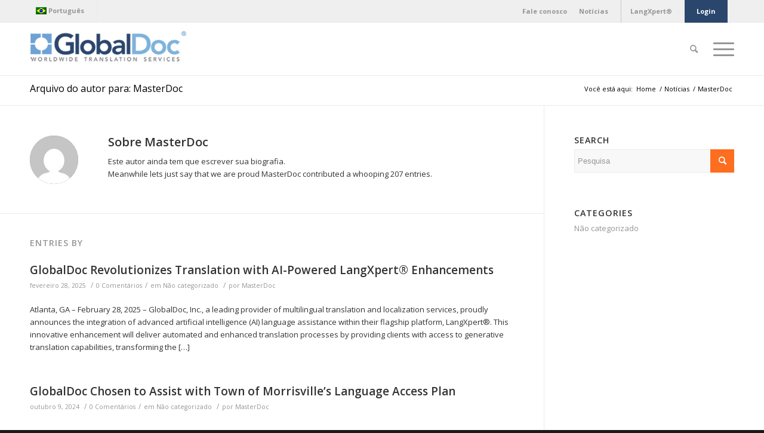

--- FILE ---
content_type: text/html; charset=UTF-8
request_url: https://globaldoc.com/author/masterdoc/?lang=pt-br
body_size: 20075
content:
<!DOCTYPE html>
<html lang="pt-br" class="html_stretched responsive av-preloader-disabled av-default-lightbox  html_header_top html_logo_left html_main_nav_header html_menu_right html_slim html_header_sticky html_header_shrinking html_header_topbar_active html_mobile_menu_tablet html_header_searchicon html_content_align_center html_header_unstick_top_disabled html_header_stretch_disabled html_av-overlay-side html_av-overlay-side-classic html_av-submenu-noclone html_entry_id_10073 av-cookies-no-cookie-consent av-no-preview html_text_menu_active ">
<head>
	<!-- Global site tag (gtag.js) - Google Analytics -->


<link href="https://fonts.googleapis.com/css?family=Open+Sans:300,300i,400,400i,600,600i,700,700i|Tangerine" rel="stylesheet">
<meta charset="UTF-8" />


<!-- mobile setting -->
<meta name="viewport" content="width=device-width, initial-scale=1, maximum-scale=1">

<!-- Scripts/CSS and wp_head hook -->
<meta name='robots' content='index, follow, max-image-preview:large, max-snippet:-1, max-video-preview:-1' />
	<style>img:is([sizes="auto" i], [sizes^="auto," i]) { contain-intrinsic-size: 3000px 1500px }</style>
	<link rel="alternate" hreflang="en" href="https://globaldoc.com/author/masterdoc/" />
<link rel="alternate" hreflang="fr" href="https://globaldoc.com/author/masterdoc/?lang=fr" />
<link rel="alternate" hreflang="de" href="https://globaldoc.com/author/masterdoc/?lang=de" />
<link rel="alternate" hreflang="it" href="https://globaldoc.com/author/masterdoc/?lang=it" />
<link rel="alternate" hreflang="pt-br" href="https://globaldoc.com/author/masterdoc/?lang=pt-br" />
<link rel="alternate" hreflang="es" href="https://globaldoc.com/author/masterdoc/?lang=es" />
<link rel="alternate" hreflang="zh-hans" href="https://globaldoc.com/author/masterdoc/?lang=zh-hans" />
<link rel="alternate" hreflang="ja" href="https://globaldoc.com/author/masterdoc/?lang=ja" />
<link rel="alternate" hreflang="ko" href="https://globaldoc.com/author/masterdoc/?lang=ko" />
<link rel="alternate" hreflang="x-default" href="https://globaldoc.com/author/masterdoc/" />

	<!-- This site is optimized with the Yoast SEO plugin v26.1.1 - https://yoast.com/wordpress/plugins/seo/ -->
	<title>MasterDoc, Author at GlobalDoc, Inc.</title>
	<link rel="canonical" href="https://globaldoc.com/author/masterdoc/?lang=es" />
	<link rel="next" href="https://globaldoc.com/author/masterdoc/page/2/?lang=es" />
	<meta property="og:locale" content="pt_BR" />
	<meta property="og:type" content="profile" />
	<meta property="og:title" content="MasterDoc, Author at GlobalDoc, Inc." />
	<meta property="og:url" content="https://globaldoc.com/author/masterdoc/?lang=es" />
	<meta property="og:site_name" content="GlobalDoc, Inc." />
	<meta property="og:image" content="https://secure.gravatar.com/avatar/c279b21cc9451d3784710c45853b0596?s=500&d=mm&r=g" />
	<meta name="twitter:card" content="summary_large_image" />
	<script type="application/ld+json" class="yoast-schema-graph">{"@context":"https://schema.org","@graph":[{"@type":"ProfilePage","@id":"https://globaldoc.com/author/masterdoc/?lang=es","url":"https://globaldoc.com/author/masterdoc/?lang=es","name":"MasterDoc, Author at GlobalDoc, Inc.","isPartOf":{"@id":"https://globaldoc.com/#website"},"primaryImageOfPage":{"@id":"https://globaldoc.com/author/masterdoc/?lang=es#primaryimage"},"image":{"@id":"https://globaldoc.com/author/masterdoc/?lang=es#primaryimage"},"thumbnailUrl":"https://globaldoc.com/wp-content/uploads/2016/02/globaldoc-news-img.jpg","breadcrumb":{"@id":"https://globaldoc.com/author/masterdoc/?lang=es#breadcrumb"},"inLanguage":"pt-BR","potentialAction":[{"@type":"ReadAction","target":["https://globaldoc.com/author/masterdoc/?lang=es"]}]},{"@type":"ImageObject","inLanguage":"pt-BR","@id":"https://globaldoc.com/author/masterdoc/?lang=es#primaryimage","url":"https://globaldoc.com/wp-content/uploads/2016/02/globaldoc-news-img.jpg","contentUrl":"https://globaldoc.com/wp-content/uploads/2016/02/globaldoc-news-img.jpg","width":1024,"height":1024},{"@type":"BreadcrumbList","@id":"https://globaldoc.com/author/masterdoc/?lang=es#breadcrumb","itemListElement":[{"@type":"ListItem","position":1,"name":"Home","item":"https://globaldoc.com/?lang=pt-br"},{"@type":"ListItem","position":2,"name":"Archives for MasterDoc"}]},{"@type":"WebSite","@id":"https://globaldoc.com/#website","url":"https://globaldoc.com/","name":"GlobalDoc, Inc.","description":"Communicate Across Alphabets &amp; Time Zones","publisher":{"@id":"https://globaldoc.com/#organization"},"potentialAction":[{"@type":"SearchAction","target":{"@type":"EntryPoint","urlTemplate":"https://globaldoc.com/?s={search_term_string}"},"query-input":{"@type":"PropertyValueSpecification","valueRequired":true,"valueName":"search_term_string"}}],"inLanguage":"pt-BR"},{"@type":"Organization","@id":"https://globaldoc.com/#organization","name":"GlobalDoc, Inc.","url":"https://globaldoc.com/","logo":{"@type":"ImageObject","inLanguage":"pt-BR","@id":"https://globaldoc.com/#/schema/logo/image/","url":"https://globaldoc.com/wp-content/uploads/2020/07/globaldoc_logo.png","contentUrl":"https://globaldoc.com/wp-content/uploads/2020/07/globaldoc_logo.png","width":263,"height":79,"caption":"GlobalDoc, Inc."},"image":{"@id":"https://globaldoc.com/#/schema/logo/image/"}},{"@type":"Person","@id":"https://globaldoc.com/#/schema/person/cb5bbae2f22ed5c35b72e27bdfda2509","name":"MasterDoc","image":{"@type":"ImageObject","inLanguage":"pt-BR","@id":"https://globaldoc.com/#/schema/person/image/","url":"https://secure.gravatar.com/avatar/cbea56c6583e8419a52e71447fb3a97b1a319de9022394b7873eb5a91e8598cf?s=96&d=mm&r=g","contentUrl":"https://secure.gravatar.com/avatar/cbea56c6583e8419a52e71447fb3a97b1a319de9022394b7873eb5a91e8598cf?s=96&d=mm&r=g","caption":"MasterDoc"},"mainEntityOfPage":{"@id":"https://globaldoc.com/author/masterdoc/?lang=es"}}]}</script>
	<!-- / Yoast SEO plugin. -->


<link rel="alternate" type="application/rss+xml" title="Feed para GlobalDoc, Inc. &raquo;" href="https://globaldoc.com/feed/?lang=pt-br" />
<link rel="alternate" type="application/rss+xml" title="Feed de comentários para GlobalDoc, Inc. &raquo;" href="https://globaldoc.com/comments/feed/?lang=pt-br" />
<link rel="alternate" type="application/rss+xml" title="GlobalDoc, Inc. &raquo; Feed dos posts para MasterDoc" href="https://globaldoc.com/author/masterdoc/?lang=pt-br/feed/" />
		<!-- This site uses the Google Analytics by MonsterInsights plugin v9.11.1 - Using Analytics tracking - https://www.monsterinsights.com/ -->
							<script src="//www.googletagmanager.com/gtag/js?id=G-QJB5WYE87M"  data-cfasync="false" data-wpfc-render="false" type="text/javascript" async></script>
			<script data-cfasync="false" data-wpfc-render="false" type="text/javascript">
				var mi_version = '9.11.1';
				var mi_track_user = true;
				var mi_no_track_reason = '';
								var MonsterInsightsDefaultLocations = {"page_location":"https:\/\/globaldoc.com\/author\/masterdoc\/?lang=pt-br%2F&lang=pt-br"};
								if ( typeof MonsterInsightsPrivacyGuardFilter === 'function' ) {
					var MonsterInsightsLocations = (typeof MonsterInsightsExcludeQuery === 'object') ? MonsterInsightsPrivacyGuardFilter( MonsterInsightsExcludeQuery ) : MonsterInsightsPrivacyGuardFilter( MonsterInsightsDefaultLocations );
				} else {
					var MonsterInsightsLocations = (typeof MonsterInsightsExcludeQuery === 'object') ? MonsterInsightsExcludeQuery : MonsterInsightsDefaultLocations;
				}

								var disableStrs = [
										'ga-disable-G-QJB5WYE87M',
									];

				/* Function to detect opted out users */
				function __gtagTrackerIsOptedOut() {
					for (var index = 0; index < disableStrs.length; index++) {
						if (document.cookie.indexOf(disableStrs[index] + '=true') > -1) {
							return true;
						}
					}

					return false;
				}

				/* Disable tracking if the opt-out cookie exists. */
				if (__gtagTrackerIsOptedOut()) {
					for (var index = 0; index < disableStrs.length; index++) {
						window[disableStrs[index]] = true;
					}
				}

				/* Opt-out function */
				function __gtagTrackerOptout() {
					for (var index = 0; index < disableStrs.length; index++) {
						document.cookie = disableStrs[index] + '=true; expires=Thu, 31 Dec 2099 23:59:59 UTC; path=/';
						window[disableStrs[index]] = true;
					}
				}

				if ('undefined' === typeof gaOptout) {
					function gaOptout() {
						__gtagTrackerOptout();
					}
				}
								window.dataLayer = window.dataLayer || [];

				window.MonsterInsightsDualTracker = {
					helpers: {},
					trackers: {},
				};
				if (mi_track_user) {
					function __gtagDataLayer() {
						dataLayer.push(arguments);
					}

					function __gtagTracker(type, name, parameters) {
						if (!parameters) {
							parameters = {};
						}

						if (parameters.send_to) {
							__gtagDataLayer.apply(null, arguments);
							return;
						}

						if (type === 'event') {
														parameters.send_to = monsterinsights_frontend.v4_id;
							var hookName = name;
							if (typeof parameters['event_category'] !== 'undefined') {
								hookName = parameters['event_category'] + ':' + name;
							}

							if (typeof MonsterInsightsDualTracker.trackers[hookName] !== 'undefined') {
								MonsterInsightsDualTracker.trackers[hookName](parameters);
							} else {
								__gtagDataLayer('event', name, parameters);
							}
							
						} else {
							__gtagDataLayer.apply(null, arguments);
						}
					}

					__gtagTracker('js', new Date());
					__gtagTracker('set', {
						'developer_id.dZGIzZG': true,
											});
					if ( MonsterInsightsLocations.page_location ) {
						__gtagTracker('set', MonsterInsightsLocations);
					}
										__gtagTracker('config', 'G-QJB5WYE87M', {"forceSSL":"true","link_attribution":"true"} );
										window.gtag = __gtagTracker;										(function () {
						/* https://developers.google.com/analytics/devguides/collection/analyticsjs/ */
						/* ga and __gaTracker compatibility shim. */
						var noopfn = function () {
							return null;
						};
						var newtracker = function () {
							return new Tracker();
						};
						var Tracker = function () {
							return null;
						};
						var p = Tracker.prototype;
						p.get = noopfn;
						p.set = noopfn;
						p.send = function () {
							var args = Array.prototype.slice.call(arguments);
							args.unshift('send');
							__gaTracker.apply(null, args);
						};
						var __gaTracker = function () {
							var len = arguments.length;
							if (len === 0) {
								return;
							}
							var f = arguments[len - 1];
							if (typeof f !== 'object' || f === null || typeof f.hitCallback !== 'function') {
								if ('send' === arguments[0]) {
									var hitConverted, hitObject = false, action;
									if ('event' === arguments[1]) {
										if ('undefined' !== typeof arguments[3]) {
											hitObject = {
												'eventAction': arguments[3],
												'eventCategory': arguments[2],
												'eventLabel': arguments[4],
												'value': arguments[5] ? arguments[5] : 1,
											}
										}
									}
									if ('pageview' === arguments[1]) {
										if ('undefined' !== typeof arguments[2]) {
											hitObject = {
												'eventAction': 'page_view',
												'page_path': arguments[2],
											}
										}
									}
									if (typeof arguments[2] === 'object') {
										hitObject = arguments[2];
									}
									if (typeof arguments[5] === 'object') {
										Object.assign(hitObject, arguments[5]);
									}
									if ('undefined' !== typeof arguments[1].hitType) {
										hitObject = arguments[1];
										if ('pageview' === hitObject.hitType) {
											hitObject.eventAction = 'page_view';
										}
									}
									if (hitObject) {
										action = 'timing' === arguments[1].hitType ? 'timing_complete' : hitObject.eventAction;
										hitConverted = mapArgs(hitObject);
										__gtagTracker('event', action, hitConverted);
									}
								}
								return;
							}

							function mapArgs(args) {
								var arg, hit = {};
								var gaMap = {
									'eventCategory': 'event_category',
									'eventAction': 'event_action',
									'eventLabel': 'event_label',
									'eventValue': 'event_value',
									'nonInteraction': 'non_interaction',
									'timingCategory': 'event_category',
									'timingVar': 'name',
									'timingValue': 'value',
									'timingLabel': 'event_label',
									'page': 'page_path',
									'location': 'page_location',
									'title': 'page_title',
									'referrer' : 'page_referrer',
								};
								for (arg in args) {
																		if (!(!args.hasOwnProperty(arg) || !gaMap.hasOwnProperty(arg))) {
										hit[gaMap[arg]] = args[arg];
									} else {
										hit[arg] = args[arg];
									}
								}
								return hit;
							}

							try {
								f.hitCallback();
							} catch (ex) {
							}
						};
						__gaTracker.create = newtracker;
						__gaTracker.getByName = newtracker;
						__gaTracker.getAll = function () {
							return [];
						};
						__gaTracker.remove = noopfn;
						__gaTracker.loaded = true;
						window['__gaTracker'] = __gaTracker;
					})();
									} else {
										console.log("");
					(function () {
						function __gtagTracker() {
							return null;
						}

						window['__gtagTracker'] = __gtagTracker;
						window['gtag'] = __gtagTracker;
					})();
									}
			</script>
							<!-- / Google Analytics by MonsterInsights -->
		
<!-- google webfont font replacement -->

			<script type='text/javascript'>

				(function() {
					
					/*	check if webfonts are disabled by user setting via cookie - or user must opt in.	*/
					var html = document.getElementsByTagName('html')[0];
					var cookie_check = html.className.indexOf('av-cookies-needs-opt-in') >= 0 || html.className.indexOf('av-cookies-can-opt-out') >= 0;
					var allow_continue = true;
					var silent_accept_cookie = html.className.indexOf('av-cookies-user-silent-accept') >= 0;

					if( cookie_check && ! silent_accept_cookie )
					{
						if( ! document.cookie.match(/aviaCookieConsent/) || html.className.indexOf('av-cookies-session-refused') >= 0 )
						{
							allow_continue = false;
						}
						else
						{
							if( ! document.cookie.match(/aviaPrivacyRefuseCookiesHideBar/) )
							{
								allow_continue = false;
							}
							else if( ! document.cookie.match(/aviaPrivacyEssentialCookiesEnabled/) )
							{
								allow_continue = false;
							}
							else if( document.cookie.match(/aviaPrivacyGoogleWebfontsDisabled/) )
							{
								allow_continue = false;
							}
						}
					}
					
					if( allow_continue )
					{
						var f = document.createElement('link');
					
						f.type 	= 'text/css';
						f.rel 	= 'stylesheet';
						f.href 	= '//fonts.googleapis.com/css?family=Open+Sans:400,600';
						f.id 	= 'avia-google-webfont';

						document.getElementsByTagName('head')[0].appendChild(f);
					}
				})();
			
			</script>
			<script type="text/javascript">
/* <![CDATA[ */
window._wpemojiSettings = {"baseUrl":"https:\/\/s.w.org\/images\/core\/emoji\/16.0.1\/72x72\/","ext":".png","svgUrl":"https:\/\/s.w.org\/images\/core\/emoji\/16.0.1\/svg\/","svgExt":".svg","source":{"concatemoji":"https:\/\/globaldoc.com\/wp-includes\/js\/wp-emoji-release.min.js?ver=6.8.3"}};
/*! This file is auto-generated */
!function(s,n){var o,i,e;function c(e){try{var t={supportTests:e,timestamp:(new Date).valueOf()};sessionStorage.setItem(o,JSON.stringify(t))}catch(e){}}function p(e,t,n){e.clearRect(0,0,e.canvas.width,e.canvas.height),e.fillText(t,0,0);var t=new Uint32Array(e.getImageData(0,0,e.canvas.width,e.canvas.height).data),a=(e.clearRect(0,0,e.canvas.width,e.canvas.height),e.fillText(n,0,0),new Uint32Array(e.getImageData(0,0,e.canvas.width,e.canvas.height).data));return t.every(function(e,t){return e===a[t]})}function u(e,t){e.clearRect(0,0,e.canvas.width,e.canvas.height),e.fillText(t,0,0);for(var n=e.getImageData(16,16,1,1),a=0;a<n.data.length;a++)if(0!==n.data[a])return!1;return!0}function f(e,t,n,a){switch(t){case"flag":return n(e,"\ud83c\udff3\ufe0f\u200d\u26a7\ufe0f","\ud83c\udff3\ufe0f\u200b\u26a7\ufe0f")?!1:!n(e,"\ud83c\udde8\ud83c\uddf6","\ud83c\udde8\u200b\ud83c\uddf6")&&!n(e,"\ud83c\udff4\udb40\udc67\udb40\udc62\udb40\udc65\udb40\udc6e\udb40\udc67\udb40\udc7f","\ud83c\udff4\u200b\udb40\udc67\u200b\udb40\udc62\u200b\udb40\udc65\u200b\udb40\udc6e\u200b\udb40\udc67\u200b\udb40\udc7f");case"emoji":return!a(e,"\ud83e\udedf")}return!1}function g(e,t,n,a){var r="undefined"!=typeof WorkerGlobalScope&&self instanceof WorkerGlobalScope?new OffscreenCanvas(300,150):s.createElement("canvas"),o=r.getContext("2d",{willReadFrequently:!0}),i=(o.textBaseline="top",o.font="600 32px Arial",{});return e.forEach(function(e){i[e]=t(o,e,n,a)}),i}function t(e){var t=s.createElement("script");t.src=e,t.defer=!0,s.head.appendChild(t)}"undefined"!=typeof Promise&&(o="wpEmojiSettingsSupports",i=["flag","emoji"],n.supports={everything:!0,everythingExceptFlag:!0},e=new Promise(function(e){s.addEventListener("DOMContentLoaded",e,{once:!0})}),new Promise(function(t){var n=function(){try{var e=JSON.parse(sessionStorage.getItem(o));if("object"==typeof e&&"number"==typeof e.timestamp&&(new Date).valueOf()<e.timestamp+604800&&"object"==typeof e.supportTests)return e.supportTests}catch(e){}return null}();if(!n){if("undefined"!=typeof Worker&&"undefined"!=typeof OffscreenCanvas&&"undefined"!=typeof URL&&URL.createObjectURL&&"undefined"!=typeof Blob)try{var e="postMessage("+g.toString()+"("+[JSON.stringify(i),f.toString(),p.toString(),u.toString()].join(",")+"));",a=new Blob([e],{type:"text/javascript"}),r=new Worker(URL.createObjectURL(a),{name:"wpTestEmojiSupports"});return void(r.onmessage=function(e){c(n=e.data),r.terminate(),t(n)})}catch(e){}c(n=g(i,f,p,u))}t(n)}).then(function(e){for(var t in e)n.supports[t]=e[t],n.supports.everything=n.supports.everything&&n.supports[t],"flag"!==t&&(n.supports.everythingExceptFlag=n.supports.everythingExceptFlag&&n.supports[t]);n.supports.everythingExceptFlag=n.supports.everythingExceptFlag&&!n.supports.flag,n.DOMReady=!1,n.readyCallback=function(){n.DOMReady=!0}}).then(function(){return e}).then(function(){var e;n.supports.everything||(n.readyCallback(),(e=n.source||{}).concatemoji?t(e.concatemoji):e.wpemoji&&e.twemoji&&(t(e.twemoji),t(e.wpemoji)))}))}((window,document),window._wpemojiSettings);
/* ]]> */
</script>
<style id='wp-emoji-styles-inline-css' type='text/css'>

	img.wp-smiley, img.emoji {
		display: inline !important;
		border: none !important;
		box-shadow: none !important;
		height: 1em !important;
		width: 1em !important;
		margin: 0 0.07em !important;
		vertical-align: -0.1em !important;
		background: none !important;
		padding: 0 !important;
	}
</style>
<link rel='stylesheet' id='wp-block-library-css' href='https://globaldoc.com/wp-includes/css/dist/block-library/style.min.css?ver=6.8.3' type='text/css' media='all' />
<style id='classic-theme-styles-inline-css' type='text/css'>
/*! This file is auto-generated */
.wp-block-button__link{color:#fff;background-color:#32373c;border-radius:9999px;box-shadow:none;text-decoration:none;padding:calc(.667em + 2px) calc(1.333em + 2px);font-size:1.125em}.wp-block-file__button{background:#32373c;color:#fff;text-decoration:none}
</style>
<style id='pdfemb-pdf-embedder-viewer-style-inline-css' type='text/css'>
.wp-block-pdfemb-pdf-embedder-viewer{max-width:none}

</style>
<style id='global-styles-inline-css' type='text/css'>
:root{--wp--preset--aspect-ratio--square: 1;--wp--preset--aspect-ratio--4-3: 4/3;--wp--preset--aspect-ratio--3-4: 3/4;--wp--preset--aspect-ratio--3-2: 3/2;--wp--preset--aspect-ratio--2-3: 2/3;--wp--preset--aspect-ratio--16-9: 16/9;--wp--preset--aspect-ratio--9-16: 9/16;--wp--preset--color--black: #000000;--wp--preset--color--cyan-bluish-gray: #abb8c3;--wp--preset--color--white: #ffffff;--wp--preset--color--pale-pink: #f78da7;--wp--preset--color--vivid-red: #cf2e2e;--wp--preset--color--luminous-vivid-orange: #ff6900;--wp--preset--color--luminous-vivid-amber: #fcb900;--wp--preset--color--light-green-cyan: #7bdcb5;--wp--preset--color--vivid-green-cyan: #00d084;--wp--preset--color--pale-cyan-blue: #8ed1fc;--wp--preset--color--vivid-cyan-blue: #0693e3;--wp--preset--color--vivid-purple: #9b51e0;--wp--preset--gradient--vivid-cyan-blue-to-vivid-purple: linear-gradient(135deg,rgba(6,147,227,1) 0%,rgb(155,81,224) 100%);--wp--preset--gradient--light-green-cyan-to-vivid-green-cyan: linear-gradient(135deg,rgb(122,220,180) 0%,rgb(0,208,130) 100%);--wp--preset--gradient--luminous-vivid-amber-to-luminous-vivid-orange: linear-gradient(135deg,rgba(252,185,0,1) 0%,rgba(255,105,0,1) 100%);--wp--preset--gradient--luminous-vivid-orange-to-vivid-red: linear-gradient(135deg,rgba(255,105,0,1) 0%,rgb(207,46,46) 100%);--wp--preset--gradient--very-light-gray-to-cyan-bluish-gray: linear-gradient(135deg,rgb(238,238,238) 0%,rgb(169,184,195) 100%);--wp--preset--gradient--cool-to-warm-spectrum: linear-gradient(135deg,rgb(74,234,220) 0%,rgb(151,120,209) 20%,rgb(207,42,186) 40%,rgb(238,44,130) 60%,rgb(251,105,98) 80%,rgb(254,248,76) 100%);--wp--preset--gradient--blush-light-purple: linear-gradient(135deg,rgb(255,206,236) 0%,rgb(152,150,240) 100%);--wp--preset--gradient--blush-bordeaux: linear-gradient(135deg,rgb(254,205,165) 0%,rgb(254,45,45) 50%,rgb(107,0,62) 100%);--wp--preset--gradient--luminous-dusk: linear-gradient(135deg,rgb(255,203,112) 0%,rgb(199,81,192) 50%,rgb(65,88,208) 100%);--wp--preset--gradient--pale-ocean: linear-gradient(135deg,rgb(255,245,203) 0%,rgb(182,227,212) 50%,rgb(51,167,181) 100%);--wp--preset--gradient--electric-grass: linear-gradient(135deg,rgb(202,248,128) 0%,rgb(113,206,126) 100%);--wp--preset--gradient--midnight: linear-gradient(135deg,rgb(2,3,129) 0%,rgb(40,116,252) 100%);--wp--preset--font-size--small: 13px;--wp--preset--font-size--medium: 20px;--wp--preset--font-size--large: 36px;--wp--preset--font-size--x-large: 42px;--wp--preset--spacing--20: 0.44rem;--wp--preset--spacing--30: 0.67rem;--wp--preset--spacing--40: 1rem;--wp--preset--spacing--50: 1.5rem;--wp--preset--spacing--60: 2.25rem;--wp--preset--spacing--70: 3.38rem;--wp--preset--spacing--80: 5.06rem;--wp--preset--shadow--natural: 6px 6px 9px rgba(0, 0, 0, 0.2);--wp--preset--shadow--deep: 12px 12px 50px rgba(0, 0, 0, 0.4);--wp--preset--shadow--sharp: 6px 6px 0px rgba(0, 0, 0, 0.2);--wp--preset--shadow--outlined: 6px 6px 0px -3px rgba(255, 255, 255, 1), 6px 6px rgba(0, 0, 0, 1);--wp--preset--shadow--crisp: 6px 6px 0px rgba(0, 0, 0, 1);}:where(.is-layout-flex){gap: 0.5em;}:where(.is-layout-grid){gap: 0.5em;}body .is-layout-flex{display: flex;}.is-layout-flex{flex-wrap: wrap;align-items: center;}.is-layout-flex > :is(*, div){margin: 0;}body .is-layout-grid{display: grid;}.is-layout-grid > :is(*, div){margin: 0;}:where(.wp-block-columns.is-layout-flex){gap: 2em;}:where(.wp-block-columns.is-layout-grid){gap: 2em;}:where(.wp-block-post-template.is-layout-flex){gap: 1.25em;}:where(.wp-block-post-template.is-layout-grid){gap: 1.25em;}.has-black-color{color: var(--wp--preset--color--black) !important;}.has-cyan-bluish-gray-color{color: var(--wp--preset--color--cyan-bluish-gray) !important;}.has-white-color{color: var(--wp--preset--color--white) !important;}.has-pale-pink-color{color: var(--wp--preset--color--pale-pink) !important;}.has-vivid-red-color{color: var(--wp--preset--color--vivid-red) !important;}.has-luminous-vivid-orange-color{color: var(--wp--preset--color--luminous-vivid-orange) !important;}.has-luminous-vivid-amber-color{color: var(--wp--preset--color--luminous-vivid-amber) !important;}.has-light-green-cyan-color{color: var(--wp--preset--color--light-green-cyan) !important;}.has-vivid-green-cyan-color{color: var(--wp--preset--color--vivid-green-cyan) !important;}.has-pale-cyan-blue-color{color: var(--wp--preset--color--pale-cyan-blue) !important;}.has-vivid-cyan-blue-color{color: var(--wp--preset--color--vivid-cyan-blue) !important;}.has-vivid-purple-color{color: var(--wp--preset--color--vivid-purple) !important;}.has-black-background-color{background-color: var(--wp--preset--color--black) !important;}.has-cyan-bluish-gray-background-color{background-color: var(--wp--preset--color--cyan-bluish-gray) !important;}.has-white-background-color{background-color: var(--wp--preset--color--white) !important;}.has-pale-pink-background-color{background-color: var(--wp--preset--color--pale-pink) !important;}.has-vivid-red-background-color{background-color: var(--wp--preset--color--vivid-red) !important;}.has-luminous-vivid-orange-background-color{background-color: var(--wp--preset--color--luminous-vivid-orange) !important;}.has-luminous-vivid-amber-background-color{background-color: var(--wp--preset--color--luminous-vivid-amber) !important;}.has-light-green-cyan-background-color{background-color: var(--wp--preset--color--light-green-cyan) !important;}.has-vivid-green-cyan-background-color{background-color: var(--wp--preset--color--vivid-green-cyan) !important;}.has-pale-cyan-blue-background-color{background-color: var(--wp--preset--color--pale-cyan-blue) !important;}.has-vivid-cyan-blue-background-color{background-color: var(--wp--preset--color--vivid-cyan-blue) !important;}.has-vivid-purple-background-color{background-color: var(--wp--preset--color--vivid-purple) !important;}.has-black-border-color{border-color: var(--wp--preset--color--black) !important;}.has-cyan-bluish-gray-border-color{border-color: var(--wp--preset--color--cyan-bluish-gray) !important;}.has-white-border-color{border-color: var(--wp--preset--color--white) !important;}.has-pale-pink-border-color{border-color: var(--wp--preset--color--pale-pink) !important;}.has-vivid-red-border-color{border-color: var(--wp--preset--color--vivid-red) !important;}.has-luminous-vivid-orange-border-color{border-color: var(--wp--preset--color--luminous-vivid-orange) !important;}.has-luminous-vivid-amber-border-color{border-color: var(--wp--preset--color--luminous-vivid-amber) !important;}.has-light-green-cyan-border-color{border-color: var(--wp--preset--color--light-green-cyan) !important;}.has-vivid-green-cyan-border-color{border-color: var(--wp--preset--color--vivid-green-cyan) !important;}.has-pale-cyan-blue-border-color{border-color: var(--wp--preset--color--pale-cyan-blue) !important;}.has-vivid-cyan-blue-border-color{border-color: var(--wp--preset--color--vivid-cyan-blue) !important;}.has-vivid-purple-border-color{border-color: var(--wp--preset--color--vivid-purple) !important;}.has-vivid-cyan-blue-to-vivid-purple-gradient-background{background: var(--wp--preset--gradient--vivid-cyan-blue-to-vivid-purple) !important;}.has-light-green-cyan-to-vivid-green-cyan-gradient-background{background: var(--wp--preset--gradient--light-green-cyan-to-vivid-green-cyan) !important;}.has-luminous-vivid-amber-to-luminous-vivid-orange-gradient-background{background: var(--wp--preset--gradient--luminous-vivid-amber-to-luminous-vivid-orange) !important;}.has-luminous-vivid-orange-to-vivid-red-gradient-background{background: var(--wp--preset--gradient--luminous-vivid-orange-to-vivid-red) !important;}.has-very-light-gray-to-cyan-bluish-gray-gradient-background{background: var(--wp--preset--gradient--very-light-gray-to-cyan-bluish-gray) !important;}.has-cool-to-warm-spectrum-gradient-background{background: var(--wp--preset--gradient--cool-to-warm-spectrum) !important;}.has-blush-light-purple-gradient-background{background: var(--wp--preset--gradient--blush-light-purple) !important;}.has-blush-bordeaux-gradient-background{background: var(--wp--preset--gradient--blush-bordeaux) !important;}.has-luminous-dusk-gradient-background{background: var(--wp--preset--gradient--luminous-dusk) !important;}.has-pale-ocean-gradient-background{background: var(--wp--preset--gradient--pale-ocean) !important;}.has-electric-grass-gradient-background{background: var(--wp--preset--gradient--electric-grass) !important;}.has-midnight-gradient-background{background: var(--wp--preset--gradient--midnight) !important;}.has-small-font-size{font-size: var(--wp--preset--font-size--small) !important;}.has-medium-font-size{font-size: var(--wp--preset--font-size--medium) !important;}.has-large-font-size{font-size: var(--wp--preset--font-size--large) !important;}.has-x-large-font-size{font-size: var(--wp--preset--font-size--x-large) !important;}
:where(.wp-block-post-template.is-layout-flex){gap: 1.25em;}:where(.wp-block-post-template.is-layout-grid){gap: 1.25em;}
:where(.wp-block-columns.is-layout-flex){gap: 2em;}:where(.wp-block-columns.is-layout-grid){gap: 2em;}
:root :where(.wp-block-pullquote){font-size: 1.5em;line-height: 1.6;}
</style>
<link rel='stylesheet' id='wpml-legacy-dropdown-0-css' href='https://globaldoc.com/wp-content/plugins/sitepress-multilingual-cms/templates/language-switchers/legacy-dropdown/style.min.css?ver=1' type='text/css' media='all' />
<style id='wpml-legacy-dropdown-0-inline-css' type='text/css'>
.wpml-ls-statics-shortcode_actions, .wpml-ls-statics-shortcode_actions .wpml-ls-sub-menu, .wpml-ls-statics-shortcode_actions a {border-color:#EEEEEE;}.wpml-ls-statics-shortcode_actions a, .wpml-ls-statics-shortcode_actions .wpml-ls-sub-menu a, .wpml-ls-statics-shortcode_actions .wpml-ls-sub-menu a:link, .wpml-ls-statics-shortcode_actions li:not(.wpml-ls-current-language) .wpml-ls-link, .wpml-ls-statics-shortcode_actions li:not(.wpml-ls-current-language) .wpml-ls-link:link {color:#444444;background-color:#ffffff;}.wpml-ls-statics-shortcode_actions .wpml-ls-sub-menu a:hover,.wpml-ls-statics-shortcode_actions .wpml-ls-sub-menu a:focus, .wpml-ls-statics-shortcode_actions .wpml-ls-sub-menu a:link:hover, .wpml-ls-statics-shortcode_actions .wpml-ls-sub-menu a:link:focus {color:#000000;background-color:#eeeeee;}.wpml-ls-statics-shortcode_actions .wpml-ls-current-language > a {color:#444444;background-color:#ffffff;}.wpml-ls-statics-shortcode_actions .wpml-ls-current-language:hover>a, .wpml-ls-statics-shortcode_actions .wpml-ls-current-language>a:focus {color:#000000;background-color:#eeeeee;}
</style>
<link rel='stylesheet' id='wpml-menu-item-0-css' href='https://globaldoc.com/wp-content/plugins/sitepress-multilingual-cms/templates/language-switchers/menu-item/style.min.css?ver=1' type='text/css' media='all' />
<style id='wpml-menu-item-0-inline-css' type='text/css'>
.wpml-ls-slot-3, .wpml-ls-slot-3 a, .wpml-ls-slot-3 a:visited{background-color:#ffffff;color:#444444;}.wpml-ls-slot-3:hover, .wpml-ls-slot-3:hover a, .wpml-ls-slot-3 a:hover{color:#000000;background-color:#eeeeee;}.wpml-ls-slot-3.wpml-ls-current-language, .wpml-ls-slot-3.wpml-ls-current-language a, .wpml-ls-slot-3.wpml-ls-current-language a:visited{color:#444444;background-color:#efefef;}.wpml-ls-slot-3.wpml-ls-current-language:hover, .wpml-ls-slot-3.wpml-ls-current-language:hover a, .wpml-ls-slot-3.wpml-ls-current-language a:hover{color:#000000;background-color:#efefef;}.wpml-ls-slot-3.wpml-ls-current-language .wpml-ls-slot-3, .wpml-ls-slot-3.wpml-ls-current-language .wpml-ls-slot-3 a, .wpml-ls-slot-3.wpml-ls-current-language .wpml-ls-slot-3 a:visited{background-color:#ffffff;color:#444444;}.wpml-ls-slot-3.wpml-ls-current-language .wpml-ls-slot-3:hover, .wpml-ls-slot-3.wpml-ls-current-language .wpml-ls-slot-3:hover a, .wpml-ls-slot-3.wpml-ls-current-language .wpml-ls-slot-3 a:hover {color:#000000;background-color:#eeeeee;}
#lang_sel img, #lang_sel_list img, #lang_sel_footer img { display: inline; }
</style>
<link rel='stylesheet' id='avia-merged-styles-css' href='https://globaldoc.com/wp-content/uploads/dynamic_avia/avia-merged-styles-aca2a2a6e0891e0f49e715c1a8cd93df---671ba348da6a8.css' type='text/css' media='all' />
<script type="text/javascript" src="https://globaldoc.com/wp-includes/js/jquery/jquery.min.js?ver=3.7.1" id="jquery-core-js"></script>
<script type="text/javascript" src="https://globaldoc.com/wp-includes/js/jquery/jquery-migrate.min.js?ver=3.4.1" id="jquery-migrate-js"></script>
<script type="text/javascript" src="https://globaldoc.com/wp-content/plugins/google-analytics-for-wordpress/assets/js/frontend-gtag.min.js?ver=9.11.1" id="monsterinsights-frontend-script-js" async="async" data-wp-strategy="async"></script>
<script data-cfasync="false" data-wpfc-render="false" type="text/javascript" id='monsterinsights-frontend-script-js-extra'>/* <![CDATA[ */
var monsterinsights_frontend = {"js_events_tracking":"true","download_extensions":"doc,pdf,ppt,zip,xls,docx,pptx,xlsx","inbound_paths":"[{\"path\":\"\\\/go\\\/\",\"label\":\"affiliate\"},{\"path\":\"\\\/recommend\\\/\",\"label\":\"affiliate\"}]","home_url":"https:\/\/globaldoc.com\/?lang=pt-br","hash_tracking":"false","v4_id":"G-QJB5WYE87M"};/* ]]> */
</script>
<script type="text/javascript" src="https://globaldoc.com/wp-content/plugins/sitepress-multilingual-cms/templates/language-switchers/legacy-dropdown/script.min.js?ver=1" id="wpml-legacy-dropdown-0-js"></script>
<script type="text/javascript" src="https://globaldoc.com/wp-content/uploads/dynamic_avia/avia-head-scripts-b9504db7924be7cbaa66a930f2d77ef1---671ba33b5c69a.js" id="avia-head-scripts-js"></script>
<link rel="https://api.w.org/" href="https://globaldoc.com/wp-json/" /><link rel="alternate" title="JSON" type="application/json" href="https://globaldoc.com/wp-json/wp/v2/users/1" /><link rel="EditURI" type="application/rsd+xml" title="RSD" href="https://globaldoc.com/xmlrpc.php?rsd" />
<meta name="generator" content="WordPress 6.8.3" />
<meta name="generator" content="WPML ver:4.8.3 stt:60,1,4,3,27,28,29,43,2;" />
<meta name="google-site-verification" content="kPaz2jGZoMS2Uy9N4oyFA2s_osu6Ukz-tgO39OQbRLs" />
<link rel="profile" href="http://gmpg.org/xfn/11" />
<link rel="alternate" type="application/rss+xml" title="GlobalDoc, Inc. RSS2 Feed" href="https://globaldoc.com/feed/?lang=pt-br" />
<link rel="pingback" href="https://globaldoc.com/xmlrpc.php" />
<!--[if lt IE 9]><script src="https://globaldoc.com/wp-content/themes/enfold/js/html5shiv.js"></script><![endif]-->
<link rel="icon" href="https://globaldoc.com/wp-content/uploads/2020/07/favicon.png" type="image/png">

<!-- To speed up the rendering and to display the site as fast as possible to the user we include some styles and scripts for above the fold content inline -->
<script type="text/javascript">'use strict';var avia_is_mobile=!1;if(/Android|webOS|iPhone|iPad|iPod|BlackBerry|IEMobile|Opera Mini/i.test(navigator.userAgent)&&'ontouchstart' in document.documentElement){avia_is_mobile=!0;document.documentElement.className+=' avia_mobile '}
else{document.documentElement.className+=' avia_desktop '};document.documentElement.className+=' js_active ';(function(){var e=['-webkit-','-moz-','-ms-',''],n='';for(var t in e){if(e[t]+'transform' in document.documentElement.style){document.documentElement.className+=' avia_transform ';n=e[t]+'transform'};if(e[t]+'perspective' in document.documentElement.style)document.documentElement.className+=' avia_transform3d '};if(typeof document.getElementsByClassName=='function'&&typeof document.documentElement.getBoundingClientRect=='function'&&avia_is_mobile==!1){if(n&&window.innerHeight>0){setTimeout(function(){var e=0,o={},a=0,t=document.getElementsByClassName('av-parallax'),i=window.pageYOffset||document.documentElement.scrollTop;for(e=0;e<t.length;e++){t[e].style.top='0px';o=t[e].getBoundingClientRect();a=Math.ceil((window.innerHeight+i-o.top)*0.3);t[e].style[n]='translate(0px, '+a+'px)';t[e].style.top='auto';t[e].className+=' enabled-parallax '}},50)}}})();</script><style type='text/css'>
@font-face {font-family: 'entypo-fontello'; font-weight: normal; font-style: normal; font-display: auto;
src: url('https://globaldoc.com/wp-content/themes/enfold/config-templatebuilder/avia-template-builder/assets/fonts/entypo-fontello.woff2') format('woff2'),
url('https://globaldoc.com/wp-content/themes/enfold/config-templatebuilder/avia-template-builder/assets/fonts/entypo-fontello.woff') format('woff'),
url('https://globaldoc.com/wp-content/themes/enfold/config-templatebuilder/avia-template-builder/assets/fonts/entypo-fontello.ttf') format('truetype'), 
url('https://globaldoc.com/wp-content/themes/enfold/config-templatebuilder/avia-template-builder/assets/fonts/entypo-fontello.svg#entypo-fontello') format('svg'),
url('https://globaldoc.com/wp-content/themes/enfold/config-templatebuilder/avia-template-builder/assets/fonts/entypo-fontello.eot'),
url('https://globaldoc.com/wp-content/themes/enfold/config-templatebuilder/avia-template-builder/assets/fonts/entypo-fontello.eot?#iefix') format('embedded-opentype');
} #top .avia-font-entypo-fontello, body .avia-font-entypo-fontello, html body [data-av_iconfont='entypo-fontello']:before{ font-family: 'entypo-fontello'; }
</style>

<!--
Debugging Info for Theme support: 

Theme: Enfold
Version: 4.8.1
Installed: enfold
AviaFramework Version: 5.0
AviaBuilder Version: 4.8
aviaElementManager Version: 1.0.1
- - - - - - - - - - -
ChildTheme: GlobalDoc
ChildTheme Version: 1.0
ChildTheme Installed: enfold

ML:512-PU:120-PLA:21
WP:6.8.3
Compress: CSS:all theme files - JS:all theme files
Updates: enabled - deprecated Envato API - register Envato Token
PLAu:19
-->
</head>




<body id="top" class="archive author author-masterdoc author-1 wp-theme-enfold wp-child-theme-globaldoc  rtl_columns stretched open_sans" itemscope="itemscope" itemtype="https://schema.org/WebPage" >

	
	<div id='wrap_all'>

	
<header id='header' class='all_colors header_color light_bg_color  av_header_top av_logo_left av_main_nav_header av_menu_right av_slim av_header_sticky av_header_shrinking av_header_stretch_disabled av_mobile_menu_tablet av_header_searchicon av_header_unstick_top_disabled av_bottom_nav_disabled  av_header_border_disabled'  role="banner" itemscope="itemscope" itemtype="https://schema.org/WPHeader" >

		<div id='header_meta' class='container_wrap container_wrap_meta  av_secondary_right av_extra_header_active av_entry_id_10073'>
		
			      <div class='container'>
			      <nav class='sub_menu'  role="navigation" itemscope="itemscope" itemtype="https://schema.org/SiteNavigationElement" ><ul id="avia2-menu" class="menu"><li id="menu-item-wpml-ls-3-pt-br" class="menu-item-language menu-item-language-current menu-item wpml-ls-slot-3 wpml-ls-item wpml-ls-item-pt-br wpml-ls-current-language wpml-ls-menu-item menu-item-type-wpml_ls_menu_item menu-item-object-wpml_ls_menu_item menu-item-has-children menu-item-wpml-ls-3-pt-br"><a href="https://globaldoc.com/author/masterdoc/?lang=pt-br" role="menuitem"><img
            class="wpml-ls-flag"
            src="https://globaldoc.com/wp-content/plugins/sitepress-multilingual-cms/res/flags/pt-br.png"
            alt=""
            
            
    /><span class="wpml-ls-native" lang="pt-br">Português</span></a>
<ul class="sub-menu">
	<li id="menu-item-wpml-ls-3-en" class="menu-item-language menu-item wpml-ls-slot-3 wpml-ls-item wpml-ls-item-en wpml-ls-menu-item wpml-ls-first-item menu-item-type-wpml_ls_menu_item menu-item-object-wpml_ls_menu_item menu-item-wpml-ls-3-en"><a href="https://globaldoc.com/author/masterdoc/" title="Mudar para Inglês(English)" aria-label="Mudar para Inglês(English)" role="menuitem"><img
            class="wpml-ls-flag"
            src="https://globaldoc.com/wp-content/uploads/flags/en.png"
            alt=""
            
            
    /><span class="wpml-ls-native" lang="en">English</span><span class="wpml-ls-display"><span class="wpml-ls-bracket"> (</span>Inglês<span class="wpml-ls-bracket">)</span></span></a></li>
	<li id="menu-item-wpml-ls-3-fr" class="menu-item-language menu-item wpml-ls-slot-3 wpml-ls-item wpml-ls-item-fr wpml-ls-menu-item menu-item-type-wpml_ls_menu_item menu-item-object-wpml_ls_menu_item menu-item-wpml-ls-3-fr"><a href="https://globaldoc.com/author/masterdoc/?lang=fr" title="Mudar para Francês(Français)" aria-label="Mudar para Francês(Français)" role="menuitem"><img
            class="wpml-ls-flag"
            src="https://globaldoc.com/wp-content/plugins/sitepress-multilingual-cms/res/flags/fr.png"
            alt=""
            
            
    /><span class="wpml-ls-native" lang="fr">Français</span><span class="wpml-ls-display"><span class="wpml-ls-bracket"> (</span>Francês<span class="wpml-ls-bracket">)</span></span></a></li>
	<li id="menu-item-wpml-ls-3-de" class="menu-item-language menu-item wpml-ls-slot-3 wpml-ls-item wpml-ls-item-de wpml-ls-menu-item menu-item-type-wpml_ls_menu_item menu-item-object-wpml_ls_menu_item menu-item-wpml-ls-3-de"><a href="https://globaldoc.com/author/masterdoc/?lang=de" title="Mudar para Alemão(Deutsch)" aria-label="Mudar para Alemão(Deutsch)" role="menuitem"><img
            class="wpml-ls-flag"
            src="https://globaldoc.com/wp-content/plugins/sitepress-multilingual-cms/res/flags/de.png"
            alt=""
            
            
    /><span class="wpml-ls-native" lang="de">Deutsch</span><span class="wpml-ls-display"><span class="wpml-ls-bracket"> (</span>Alemão<span class="wpml-ls-bracket">)</span></span></a></li>
	<li id="menu-item-wpml-ls-3-it" class="menu-item-language menu-item wpml-ls-slot-3 wpml-ls-item wpml-ls-item-it wpml-ls-menu-item menu-item-type-wpml_ls_menu_item menu-item-object-wpml_ls_menu_item menu-item-wpml-ls-3-it"><a href="https://globaldoc.com/author/masterdoc/?lang=it" title="Mudar para Italiano(Italiano)" aria-label="Mudar para Italiano(Italiano)" role="menuitem"><img
            class="wpml-ls-flag"
            src="https://globaldoc.com/wp-content/plugins/sitepress-multilingual-cms/res/flags/it.png"
            alt=""
            
            
    /><span class="wpml-ls-native" lang="it">Italiano</span></a></li>
	<li id="menu-item-wpml-ls-3-es" class="menu-item-language menu-item wpml-ls-slot-3 wpml-ls-item wpml-ls-item-es wpml-ls-menu-item menu-item-type-wpml_ls_menu_item menu-item-object-wpml_ls_menu_item menu-item-wpml-ls-3-es"><a href="https://globaldoc.com/author/masterdoc/?lang=es" title="Mudar para Espanhol(Español)" aria-label="Mudar para Espanhol(Español)" role="menuitem"><img
            class="wpml-ls-flag"
            src="https://globaldoc.com/wp-content/plugins/sitepress-multilingual-cms/res/flags/es.png"
            alt=""
            
            
    /><span class="wpml-ls-native" lang="es">Español</span><span class="wpml-ls-display"><span class="wpml-ls-bracket"> (</span>Espanhol<span class="wpml-ls-bracket">)</span></span></a></li>
	<li id="menu-item-wpml-ls-3-zh-hans" class="menu-item-language menu-item wpml-ls-slot-3 wpml-ls-item wpml-ls-item-zh-hans wpml-ls-menu-item menu-item-type-wpml_ls_menu_item menu-item-object-wpml_ls_menu_item menu-item-wpml-ls-3-zh-hans"><a href="https://globaldoc.com/author/masterdoc/?lang=zh-hans" title="Mudar para Chinês - Simplificado(简体中文)" aria-label="Mudar para Chinês - Simplificado(简体中文)" role="menuitem"><img
            class="wpml-ls-flag"
            src="https://globaldoc.com/wp-content/plugins/sitepress-multilingual-cms/res/flags/zh.png"
            alt=""
            
            
    /><span class="wpml-ls-native" lang="zh-hans">简体中文</span><span class="wpml-ls-display"><span class="wpml-ls-bracket"> (</span>Chinês &#8211; Simplificado<span class="wpml-ls-bracket">)</span></span></a></li>
	<li id="menu-item-wpml-ls-3-ja" class="menu-item-language menu-item wpml-ls-slot-3 wpml-ls-item wpml-ls-item-ja wpml-ls-menu-item menu-item-type-wpml_ls_menu_item menu-item-object-wpml_ls_menu_item menu-item-wpml-ls-3-ja"><a href="https://globaldoc.com/author/masterdoc/?lang=ja" title="Mudar para Japonês(日本語)" aria-label="Mudar para Japonês(日本語)" role="menuitem"><img
            class="wpml-ls-flag"
            src="https://globaldoc.com/wp-content/plugins/sitepress-multilingual-cms/res/flags/ja.png"
            alt=""
            
            
    /><span class="wpml-ls-native" lang="ja">日本語</span><span class="wpml-ls-display"><span class="wpml-ls-bracket"> (</span>Japonês<span class="wpml-ls-bracket">)</span></span></a></li>
	<li id="menu-item-wpml-ls-3-ko" class="menu-item-language menu-item wpml-ls-slot-3 wpml-ls-item wpml-ls-item-ko wpml-ls-menu-item wpml-ls-last-item menu-item-type-wpml_ls_menu_item menu-item-object-wpml_ls_menu_item menu-item-wpml-ls-3-ko"><a href="https://globaldoc.com/author/masterdoc/?lang=ko" title="Mudar para Coreano(한국어)" aria-label="Mudar para Coreano(한국어)" role="menuitem"><img
            class="wpml-ls-flag"
            src="https://globaldoc.com/wp-content/plugins/sitepress-multilingual-cms/res/flags/ko.png"
            alt=""
            
            
    /><span class="wpml-ls-native" lang="ko">한국어</span><span class="wpml-ls-display"><span class="wpml-ls-bracket"> (</span>Coreano<span class="wpml-ls-bracket">)</span></span></a></li>
</ul>
</li>
<li id="menu-item-2624" class="login-header menu-item menu-item-type-custom menu-item-object-custom menu-item-2624"><a href="https://www.langxpert.com/">Login</a></li>
<li id="menu-item-2625" class="langxpert-secondary menu-item menu-item-type-post_type menu-item-object-page menu-item-2625"><a href="https://globaldoc.com/langxpert/?lang=pt-br">LangXpert®</a></li>
<li id="menu-item-4131" class="hide-mobile menu-item menu-item-type-post_type menu-item-object-page current_page_parent menu-item-4131"><a href="https://globaldoc.com/notcias/?lang=pt-br">Notícias</a></li>
<li id="menu-item-4132" class="hide-mobile menu-item menu-item-type-post_type menu-item-object-page menu-item-4132"><a href="https://globaldoc.com/fale-conosco/?lang=pt-br">Fale conosco</a></li>
</ul></nav>			      </div>
		</div>

		<div  id='header_main' class='container_wrap container_wrap_logo'>
	
        <div class='container av-logo-container'><div class='inner-container'><span class='logo'><a href='https://globaldoc.com/?lang=pt-br'><img height="100" width="300" src='https://globaldoc.com/wp-content/uploads/2020/07/globaldoc_logo.png' alt='GlobalDoc, Inc.' title='' /></a></span><nav class='main_menu' data-selectname='Selecione uma página'  role="navigation" itemscope="itemscope" itemtype="https://schema.org/SiteNavigationElement" ><div class="avia-menu av-main-nav-wrap"><ul id="avia-menu" class="menu av-main-nav"><li id="menu-item-2593" class="menu-item menu-item-type-post_type menu-item-object-page menu-item-home menu-item-top-level menu-item-top-level-1"><a href="https://globaldoc.com/?lang=pt-br" itemprop="url"><span class="avia-bullet"></span><span class="avia-menu-text">Página inicial</span><span class="avia-menu-fx"><span class="avia-arrow-wrap"><span class="avia-arrow"></span></span></span></a></li>
<li id="menu-item-2594" class="menu-item menu-item-type-post_type menu-item-object-page menu-item-top-level menu-item-top-level-2"><a href="https://globaldoc.com/langxpert/?lang=pt-br" itemprop="url"><span class="avia-bullet"></span><span class="avia-menu-text">LangXpert®</span><span class="avia-menu-fx"><span class="avia-arrow-wrap"><span class="avia-arrow"></span></span></span></a></li>
<li id="menu-item-4113" class="menu-item menu-item-type-post_type menu-item-object-page menu-item-has-children menu-item-top-level menu-item-top-level-3"><a href="https://globaldoc.com/servios/?lang=pt-br" itemprop="url"><span class="avia-bullet"></span><span class="avia-menu-text">Serviços</span><span class="avia-menu-fx"><span class="avia-arrow-wrap"><span class="avia-arrow"></span></span></span></a>


<ul class="sub-menu">
	<li id="menu-item-4114" class="menu-item menu-item-type-post_type menu-item-object-page"><a href="https://globaldoc.com/servios/servios-de-traduo/?lang=pt-br" itemprop="url"><span class="avia-bullet"></span><span class="avia-menu-text">Serviços de tradução</span></a></li>
	<li id="menu-item-4115" class="menu-item menu-item-type-post_type menu-item-object-page"><a href="https://globaldoc.com/servios/servios-gerenciados/?lang=pt-br" itemprop="url"><span class="avia-bullet"></span><span class="avia-menu-text">Serviços gerenciados</span></a></li>
	<li id="menu-item-4116" class="menu-item menu-item-type-post_type menu-item-object-page"><a href="https://globaldoc.com/servios/servios-multimdia/?lang=pt-br" itemprop="url"><span class="avia-bullet"></span><span class="avia-menu-text">Serviços multimídia</span></a></li>
	<li id="menu-item-4117" class="menu-item menu-item-type-post_type menu-item-object-page"><a href="https://globaldoc.com/servios/servios-de-contedo-multilngue/?lang=pt-br" itemprop="url"><span class="avia-bullet"></span><span class="avia-menu-text">Serviços de conteúdo multilíngue</span></a></li>
	<li id="menu-item-4118" class="menu-item menu-item-type-post_type menu-item-object-page"><a href="https://globaldoc.com/servios/api-e-servios-de-tecnologia/?lang=pt-br" itemprop="url"><span class="avia-bullet"></span><span class="avia-menu-text">API e serviços de tecnologia</span></a></li>
	<li id="menu-item-8271" class="menu-item menu-item-type-custom menu-item-object-custom"><a target="_blank" href="https://api-doc.langxpert.com/" itemprop="url" rel="noopener"><span class="avia-bullet"></span><span class="avia-menu-text">Documentação API &#038; SDK</span></a></li>
</ul>
</li>
<li id="menu-item-4119" class="menu-item menu-item-type-post_type menu-item-object-page menu-item-has-children menu-item-top-level menu-item-top-level-4"><a href="https://globaldoc.com/sobre-a-globaldoc/?lang=pt-br" itemprop="url"><span class="avia-bullet"></span><span class="avia-menu-text">Sobre a GlobalDoc</span><span class="avia-menu-fx"><span class="avia-arrow-wrap"><span class="avia-arrow"></span></span></span></a>


<ul class="sub-menu">
	<li id="menu-item-4120" class="menu-item menu-item-type-post_type menu-item-object-page"><a href="https://globaldoc.com/sobre-a-globaldoc/nossa-qualidade/?lang=pt-br" itemprop="url"><span class="avia-bullet"></span><span class="avia-menu-text">Nossa qualidade</span></a></li>
	<li id="menu-item-4121" class="menu-item menu-item-type-post_type menu-item-object-page"><a href="https://globaldoc.com/sobre-a-globaldoc/nossa-liderana/?lang=pt-br" itemprop="url"><span class="avia-bullet"></span><span class="avia-menu-text">Nossa liderança</span></a></li>
	<li id="menu-item-4122" class="menu-item menu-item-type-post_type menu-item-object-page"><a href="https://globaldoc.com/sobre-a-globaldoc/nossa-tecnologia/?lang=pt-br" itemprop="url"><span class="avia-bullet"></span><span class="avia-menu-text">Nossa tecnologia</span></a></li>
	<li id="menu-item-4123" class="menu-item menu-item-type-post_type menu-item-object-page"><a href="https://globaldoc.com/sobre-a-globaldoc/responsabilidade-corporativa/?lang=pt-br" itemprop="url"><span class="avia-bullet"></span><span class="avia-menu-text">Responsabilidade corporativa</span></a></li>
	<li id="menu-item-4124" class="menu-item menu-item-type-post_type menu-item-object-page"><a href="https://globaldoc.com/estudos-de-caso/?lang=pt-br" itemprop="url"><span class="avia-bullet"></span><span class="avia-menu-text">Estudos de caso</span></a></li>
	<li id="menu-item-6902" class="menu-item menu-item-type-post_type menu-item-object-page"><a href="https://globaldoc.com/sobre-a-globaldoc/globaldoc-founders-story/?lang=pt-br" itemprop="url"><span class="avia-bullet"></span><span class="avia-menu-text">GlobalDoc Founder’s Story</span></a></li>
	<li id="menu-item-5823" class="menu-item menu-item-type-post_type menu-item-object-page"><a href="https://globaldoc.com/sobre-a-globaldoc/2019-globaldoc-brochure/?lang=pt-br" itemprop="url"><span class="avia-bullet"></span><span class="avia-menu-text">GlobalDoc Brochure</span></a></li>
</ul>
</li>
<li id="menu-item-4125" class="menu-item menu-item-type-post_type menu-item-object-page menu-item-top-level menu-item-top-level-5"><a href="https://globaldoc.com/globaldoc-cares/?lang=pt-br" itemprop="url"><span class="avia-bullet"></span><span class="avia-menu-text">GlobalDoc Cares</span><span class="avia-menu-fx"><span class="avia-arrow-wrap"><span class="avia-arrow"></span></span></span></a></li>
<li id="menu-item-4126" class="mobile menu-item menu-item-type-post_type menu-item-object-page menu-item-top-level menu-item-top-level-6"><a href="https://globaldoc.com/fale-conosco/?lang=pt-br" itemprop="url"><span class="avia-bullet"></span><span class="avia-menu-text">Fale conosco</span><span class="avia-menu-fx"><span class="avia-arrow-wrap"><span class="avia-arrow"></span></span></span></a></li>
<li id="menu-item-4127" class="mobile menu-item menu-item-type-post_type menu-item-object-page current_page_parent menu-item-top-level menu-item-top-level-7"><a href="https://globaldoc.com/notcias/?lang=pt-br" itemprop="url"><span class="avia-bullet"></span><span class="avia-menu-text">Notícias</span><span class="avia-menu-fx"><span class="avia-arrow-wrap"><span class="avia-arrow"></span></span></span></a></li>
<li id="menu-item-search" class="noMobile menu-item menu-item-search-dropdown menu-item-avia-special"><a aria-label="Pesquisa" href="?s=" rel="nofollow" data-avia-search-tooltip="

&lt;form role=&quot;search&quot; action=&quot;https://globaldoc.com/?lang=pt-br&quot; id=&quot;searchform&quot; method=&quot;get&quot; class=&quot;&quot;&gt;
	&lt;div&gt;
		&lt;input type=&quot;submit&quot; value=&quot;&quot; id=&quot;searchsubmit&quot; class=&quot;button avia-font-entypo-fontello&quot; /&gt;
		&lt;input type=&quot;text&quot; id=&quot;s&quot; name=&quot;s&quot; value=&quot;&quot; placeholder=&#039;Pesquisa&#039; /&gt;
			&lt;/div&gt;
&lt;input type=&#039;hidden&#039; name=&#039;lang&#039; value=&#039;pt-br&#039; /&gt;&lt;/form&gt;" aria-hidden='false' data-av_icon='' data-av_iconfont='entypo-fontello'><span class="avia_hidden_link_text">Pesquisa</span></a></li><li class="av-burger-menu-main menu-item-avia-special ">
	        			<a href="#" aria-label="Menu" aria-hidden="false">
							<span class="av-hamburger av-hamburger--spin av-js-hamburger">
								<span class="av-hamburger-box">
						          <span class="av-hamburger-inner"></span>
						          <strong>Menu</strong>
								</span>
							</span>
							<span class="avia_hidden_link_text">Menu</span>
						</a>
	        		   </li></ul></div></nav></div> </div> 
		<!-- end container_wrap-->
		</div>
		<div class='header_bg'></div>

<!-- end header -->
</header>
		
	<div id='main' class='all_colors' data-scroll-offset='88'>

	<div class='stretch_full container_wrap alternate_color light_bg_color title_container'><div class='container'><h1 class='main-title entry-title '>Arquivo do autor para: MasterDoc</h1><div class="breadcrumb breadcrumbs avia-breadcrumbs"><div class="breadcrumb-trail" ><span class="trail-before"><span class="breadcrumb-title">Você está aqui:</span></span> <span  itemscope="itemscope" itemtype="https://schema.org/BreadcrumbList" ><span  itemscope="itemscope" itemtype="https://schema.org/ListItem" itemprop="itemListElement" ><a itemprop="url" href="https://globaldoc.com/?lang=pt-br" title="GlobalDoc, Inc." rel="home" class="trail-begin"><span itemprop="name">Home</span></a><span itemprop="position" class="hidden">1</span></span></span> <span class="sep">/</span> <span  itemscope="itemscope" itemtype="https://schema.org/BreadcrumbList" ><span  itemscope="itemscope" itemtype="https://schema.org/ListItem" itemprop="itemListElement" ><a itemprop="url" href="https://globaldoc.com/notcias/?lang=pt-br" title="Notícias"><span itemprop="name">Notícias</span></a><span itemprop="position" class="hidden">2</span></span></span> <span class="sep">/</span> <span class="trail-end">MasterDoc</span></div></div></div></div>
		<div class='container_wrap container_wrap_first main_color sidebar_right'>

			<div class='container template-blog template-author '>

				<main class='content av-content-small alpha units'  role="main" itemprop="mainContentOfPage" itemscope="itemscope" itemtype="https://schema.org/Blog" >

                    <div class='page-heading-container clearfix'>
                    <section class="author-box"  itemprop="author" itemscope="itemscope" itemtype="https://schema.org/Person" ><span class='post-author-format-type blog-meta'><span class='rounded-container'><img alt='MasterDoc' src='https://secure.gravatar.com/avatar/cbea56c6583e8419a52e71447fb3a97b1a319de9022394b7873eb5a91e8598cf?s=81&#038;d=mm&#038;r=g' srcset='https://secure.gravatar.com/avatar/cbea56c6583e8419a52e71447fb3a97b1a319de9022394b7873eb5a91e8598cf?s=162&#038;d=mm&#038;r=g 2x' class='avatar avatar-81 photo' height='81' width='81' decoding='async'/></span></span><div class='author_description '><h3 class='author-title '>Sobre <span class='author-box-name'  itemprop="author" >MasterDoc</span></h3><div class='author_description_text' itemprop="description" ><p>Este autor ainda tem que escrever sua biografia.<br />Meanwhile lets just say that we are proud <span class='author-box-name'  itemprop="author" >MasterDoc</span> contributed a whooping 207 entries.</p>
</div><span class="author-extra-border"></span></div></section>                    </div>


                    <h4 class='extra-mini-title widgettitle'>Entries by </h4>
		<article class="post-entry post-entry-type-standard post-entry-10073 post-loop-1 post-parity-odd single-small with-slider post-10073 post type-post status-publish format-standard has-post-thumbnail hentry category-nao-categorizado"'  itemscope="itemscope" itemtype="https://schema.org/BlogPosting" itemprop="blogPost" >


			<div class="entry-content-wrapper clearfix standard-content">
                <header class="entry-content-header">
                    <h2 class='post-title entry-title '  itemprop="headline" >	<a href='https://globaldoc.com/globaldoc-revolutionizes-translation-with-ai-powered-langxpert-enhancements/?lang=pt-br' rel='bookmark' title='Link permanente: GlobalDoc Revolutionizes Translation with AI-Powered LangXpert® Enhancements'>GlobalDoc Revolutionizes Translation with AI-Powered LangXpert® Enhancements			<span class='post-format-icon minor-meta'></span>	</a></h2>                    <span class='post-meta-infos'>
                        <span class='date-container minor-meta updated'>fevereiro 28, 2025</span>

                        <span class='text-sep'>/</span><span class='comment-container minor-meta'><a href="https://globaldoc.com/globaldoc-revolutionizes-translation-with-ai-powered-langxpert-enhancements/?lang=pt-br#respond" class="comments-link" >0 Comentários</a></span><span class='text-sep text-sep-comment'>/</span><span class="blog-categories minor-meta">em <a href="https://globaldoc.com/category/nao-categorizado/?lang=pt-br" rel="tag">Não categorizado</a> </span><span class="text-sep text-sep-cat">/</span><span class="blog-author minor-meta">por <span class="entry-author-link"  itemprop="author" ><span class="author"><span class="fn"><a href="https://globaldoc.com/author/masterdoc/?lang=pt-br" title="Posts de MasterDoc" rel="author">MasterDoc</a></span></span></span></span>
                    </span>
                </header>

				<div class="entry-content"  itemprop="text" ><p>Atlanta, GA &#8211; February 28, 2025 &#8211; GlobalDoc, Inc., a leading provider of multilingual translation and localization services, proudly announces the integration of advanced artificial intelligence (AI) language assistance within their flagship platform, LangXpert®. This innovative enhancement will deliver automated and enhanced translation processes by providing clients with access to generative translation capabilities, transforming the [&hellip;]</p>
</div>			</div>

            <footer class="entry-footer"></footer>
            
                        
		</article><!--end post-entry-->
	
		<article class="post-entry post-entry-type-standard post-entry-10051 post-loop-2 post-parity-even single-small with-slider post-10051 post type-post status-publish format-standard has-post-thumbnail hentry category-nao-categorizado"'  itemscope="itemscope" itemtype="https://schema.org/BlogPosting" itemprop="blogPost" >


			<div class="entry-content-wrapper clearfix standard-content">
                <header class="entry-content-header">
                    <h2 class='post-title entry-title '  itemprop="headline" >	<a href='https://globaldoc.com/globaldoc-chosen-to-assist-with-town-of-morrisvilles-language-access-plan/?lang=pt-br' rel='bookmark' title='Link permanente: GlobalDoc Chosen to Assist with Town of Morrisville&#8217;s Language Access Plan'>GlobalDoc Chosen to Assist with Town of Morrisville&#8217;s Language Access Plan			<span class='post-format-icon minor-meta'></span>	</a></h2>                    <span class='post-meta-infos'>
                        <span class='date-container minor-meta updated'>outubro 9, 2024</span>

                        <span class='text-sep'>/</span><span class='comment-container minor-meta'><a href="https://globaldoc.com/globaldoc-chosen-to-assist-with-town-of-morrisvilles-language-access-plan/?lang=pt-br#respond" class="comments-link" >0 Comentários</a></span><span class='text-sep text-sep-comment'>/</span><span class="blog-categories minor-meta">em <a href="https://globaldoc.com/category/nao-categorizado/?lang=pt-br" rel="tag">Não categorizado</a> </span><span class="text-sep text-sep-cat">/</span><span class="blog-author minor-meta">por <span class="entry-author-link"  itemprop="author" ><span class="author"><span class="fn"><a href="https://globaldoc.com/author/masterdoc/?lang=pt-br" title="Posts de MasterDoc" rel="author">MasterDoc</a></span></span></span></span>
                    </span>
                </header>

				<div class="entry-content"  itemprop="text" ></div>			</div>

            <footer class="entry-footer"></footer>
            
                        
		</article><!--end post-entry-->
	
		<article class="post-entry post-entry-type-standard post-entry-10022 post-loop-3 post-parity-odd single-small with-slider post-10022 post type-post status-publish format-standard has-post-thumbnail hentry category-nao-categorizado"'  itemscope="itemscope" itemtype="https://schema.org/BlogPosting" itemprop="blogPost" >


			<div class="entry-content-wrapper clearfix standard-content">
                <header class="entry-content-header">
                    <h2 class='post-title entry-title '  itemprop="headline" >	<a href='https://globaldoc.com/globaldoc-announces-langxpert-compatibility-with-madcap-ixia-ccms-dita-ccms/?lang=pt-br' rel='bookmark' title='Link permanente: GlobalDoc Announces LangXpert® Compatibility with MadCap IXIA CCMS (DITA + CCMS)'>GlobalDoc Announces LangXpert® Compatibility with MadCap IXIA CCMS (DITA + CCMS)			<span class='post-format-icon minor-meta'></span>	</a></h2>                    <span class='post-meta-infos'>
                        <span class='date-container minor-meta updated'>maio 17, 2024</span>

                        <span class='text-sep'>/</span><span class='comment-container minor-meta'><a href="https://globaldoc.com/globaldoc-announces-langxpert-compatibility-with-madcap-ixia-ccms-dita-ccms/?lang=pt-br#respond" class="comments-link" >0 Comentários</a></span><span class='text-sep text-sep-comment'>/</span><span class="blog-categories minor-meta">em <a href="https://globaldoc.com/category/nao-categorizado/?lang=pt-br" rel="tag">Não categorizado</a> </span><span class="text-sep text-sep-cat">/</span><span class="blog-author minor-meta">por <span class="entry-author-link"  itemprop="author" ><span class="author"><span class="fn"><a href="https://globaldoc.com/author/masterdoc/?lang=pt-br" title="Posts de MasterDoc" rel="author">MasterDoc</a></span></span></span></span>
                    </span>
                </header>

				<div class="entry-content"  itemprop="text" ></div>			</div>

            <footer class="entry-footer"></footer>
            
                        
		</article><!--end post-entry-->
	
		<article class="post-entry post-entry-type-standard post-entry-9976 post-loop-4 post-parity-even single-small with-slider post-9976 post type-post status-publish format-standard has-post-thumbnail hentry category-nao-categorizado"'  itemscope="itemscope" itemtype="https://schema.org/BlogPosting" itemprop="blogPost" >


			<div class="entry-content-wrapper clearfix standard-content">
                <header class="entry-content-header">
                    <h2 class='post-title entry-title '  itemprop="headline" >	<a href='https://globaldoc.com/globaldoc-supports-crossroads-campus/?lang=pt-br' rel='bookmark' title='Link permanente: GlobalDoc Supports Crossroads Campus'>GlobalDoc Supports Crossroads Campus			<span class='post-format-icon minor-meta'></span>	</a></h2>                    <span class='post-meta-infos'>
                        <span class='date-container minor-meta updated'>dezembro 1, 2023</span>

                        <span class='text-sep'>/</span><span class='comment-container minor-meta'><a href="https://globaldoc.com/globaldoc-supports-crossroads-campus/?lang=pt-br#respond" class="comments-link" >0 Comentários</a></span><span class='text-sep text-sep-comment'>/</span><span class="blog-categories minor-meta">em <a href="https://globaldoc.com/category/nao-categorizado/?lang=pt-br" rel="tag">Não categorizado</a> </span><span class="text-sep text-sep-cat">/</span><span class="blog-author minor-meta">por <span class="entry-author-link"  itemprop="author" ><span class="author"><span class="fn"><a href="https://globaldoc.com/author/masterdoc/?lang=pt-br" title="Posts de MasterDoc" rel="author">MasterDoc</a></span></span></span></span>
                    </span>
                </header>

				<div class="entry-content"  itemprop="text" ><p>ATLANTA, December 1, 2023 – GlobalDoc, Inc., through its GlobalDoc Cares charitable initiative, has made a $10,000 donation in support of Crossroads Campus (www.crossroadscampus.org).</p>
</div>			</div>

            <footer class="entry-footer"></footer>
            
                        
		</article><!--end post-entry-->
	
		<article class="post-entry post-entry-type-standard post-entry-9404 post-loop-5 post-parity-odd single-small with-slider post-9404 post type-post status-publish format-standard has-post-thumbnail hentry category-nao-categorizado"'  itemscope="itemscope" itemtype="https://schema.org/BlogPosting" itemprop="blogPost" >


			<div class="entry-content-wrapper clearfix standard-content">
                <header class="entry-content-header">
                    <h2 class='post-title entry-title '  itemprop="headline" >	<a href='https://globaldoc.com/globaldoc-ai-letter/?lang=pt-br' rel='bookmark' title='Link permanente: GlobalDoc AI Letter'>GlobalDoc AI Letter			<span class='post-format-icon minor-meta'></span>	</a></h2>                    <span class='post-meta-infos'>
                        <span class='date-container minor-meta updated'>junho 1, 2023</span>

                        <span class='text-sep'>/</span><span class='comment-container minor-meta'><a href="https://globaldoc.com/globaldoc-ai-letter/?lang=pt-br#respond" class="comments-link" >0 Comentários</a></span><span class='text-sep text-sep-comment'>/</span><span class="blog-categories minor-meta">em <a href="https://globaldoc.com/category/nao-categorizado/?lang=pt-br" rel="tag">Não categorizado</a> </span><span class="text-sep text-sep-cat">/</span><span class="blog-author minor-meta">por <span class="entry-author-link"  itemprop="author" ><span class="author"><span class="fn"><a href="https://globaldoc.com/author/masterdoc/?lang=pt-br" title="Posts de MasterDoc" rel="author">MasterDoc</a></span></span></span></span>
                    </span>
                </header>

				<div class="entry-content"  itemprop="text" ><p>May 31, 2023 GlobalDoc would like to provide updated information pertaining to artificial intelligence (AI), machine translation (MT), and how we see these technologies being applied to our client’s global business practices and content strategies. In 2023, GlobalDoc has seen emerging and increasing attempts to use AI in the form of Bard, ChatGPT, and reemergence of [&hellip;]</p>
</div>			</div>

            <footer class="entry-footer"></footer>
            
                        
		</article><!--end post-entry-->
	
		<article class="post-entry post-entry-type-standard post-entry-9388 post-loop-6 post-parity-even single-small with-slider post-9388 post type-post status-publish format-standard has-post-thumbnail hentry category-nao-categorizado"'  itemscope="itemscope" itemtype="https://schema.org/BlogPosting" itemprop="blogPost" >


			<div class="entry-content-wrapper clearfix standard-content">
                <header class="entry-content-header">
                    <h2 class='post-title entry-title '  itemprop="headline" >	<a href='https://globaldoc.com/for-immediate-release-globaldoc-inc-statement-on-silicon-valley-bank-closure/?lang=pt-br' rel='bookmark' title='Link permanente: FOR IMMEDIATE RELEASE: GlobalDoc, Inc. Statement on Silicon Valley Bank Closure'>FOR IMMEDIATE RELEASE: GlobalDoc, Inc. Statement on Silicon Valley Bank Closure			<span class='post-format-icon minor-meta'></span>	</a></h2>                    <span class='post-meta-infos'>
                        <span class='date-container minor-meta updated'>março 10, 2023</span>

                        <span class='text-sep'>/</span><span class='comment-container minor-meta'><a href="https://globaldoc.com/for-immediate-release-globaldoc-inc-statement-on-silicon-valley-bank-closure/?lang=pt-br#respond" class="comments-link" >0 Comentários</a></span><span class='text-sep text-sep-comment'>/</span><span class="blog-categories minor-meta">em <a href="https://globaldoc.com/category/nao-categorizado/?lang=pt-br" rel="tag">Não categorizado</a> </span><span class="text-sep text-sep-cat">/</span><span class="blog-author minor-meta">por <span class="entry-author-link"  itemprop="author" ><span class="author"><span class="fn"><a href="https://globaldoc.com/author/masterdoc/?lang=pt-br" title="Posts de MasterDoc" rel="author">MasterDoc</a></span></span></span></span>
                    </span>
                </header>

				<div class="entry-content"  itemprop="text" ><p>FOR IMMEDIATE RELEASE GlobalDoc, Inc. Statement on Silicon Valley Bank Closure ATLANTA, March 10, 2023 – GlobalDoc, Inc. is aware of the closure by financial regulators of Silicon Valley Bank (SVB), a key player in the technology and venture capital community. As a result, GlobalDoc would like to emphasize and state publicly that the company [&hellip;]</p>
</div>			</div>

            <footer class="entry-footer"></footer>
            
                        
		</article><!--end post-entry-->
	
		<article class="post-entry post-entry-type-standard post-entry-9310 post-loop-7 post-parity-odd single-small with-slider post-9310 post type-post status-publish format-standard has-post-thumbnail hentry category-nao-categorizado"'  itemscope="itemscope" itemtype="https://schema.org/BlogPosting" itemprop="blogPost" >


			<div class="entry-content-wrapper clearfix standard-content">
                <header class="entry-content-header">
                    <h2 class='post-title entry-title '  itemprop="headline" >	<a href='https://globaldoc.com/in-a-truly-ethical-and-healthy-business-environment-companies-give-as-well-as-receive-language-management-and-translation-software-innovator-globaldoc-inc-celebrates-500000-m/?lang=pt-br' rel='bookmark' title='Link permanente: In a Truly Ethical and Healthy Business Environment, Companies Give as Well as Receive: Language Management and Translation Software Innovator – GlobalDoc, Inc. – Celebrates $500,000 Milestone in Charity Cash Donations'>In a Truly Ethical and Healthy Business Environment, Companies Give as Well as Receive: Language Management and Translation Software Innovator – GlobalDoc, Inc. – Celebrates $500,000 Milestone in Charity Cash Donations			<span class='post-format-icon minor-meta'></span>	</a></h2>                    <span class='post-meta-infos'>
                        <span class='date-container minor-meta updated'>outubro 6, 2022</span>

                        <span class='text-sep'>/</span><span class='comment-container minor-meta'><a href="https://globaldoc.com/in-a-truly-ethical-and-healthy-business-environment-companies-give-as-well-as-receive-language-management-and-translation-software-innovator-globaldoc-inc-celebrates-500000-m/?lang=pt-br#respond" class="comments-link" >0 Comentários</a></span><span class='text-sep text-sep-comment'>/</span><span class="blog-categories minor-meta">em <a href="https://globaldoc.com/category/nao-categorizado/?lang=pt-br" rel="tag">Não categorizado</a> </span><span class="text-sep text-sep-cat">/</span><span class="blog-author minor-meta">por <span class="entry-author-link"  itemprop="author" ><span class="author"><span class="fn"><a href="https://globaldoc.com/author/masterdoc/?lang=pt-br" title="Posts de MasterDoc" rel="author">MasterDoc</a></span></span></span></span>
                    </span>
                </header>

				<div class="entry-content"  itemprop="text" ><p>ATLANTA, October 6, 2022 – GlobalDoc, Inc. recently announced it had given over half a million dollars in cash away to various charitable projects via its GlobalDoc Cares initiative, in addition to other “in-kind” and non-cash donations the company has made over the years. Since its founding, GlobalDoc established a strong tradition of donating anonymously [&hellip;]</p>
</div>			</div>

            <footer class="entry-footer"></footer>
            
                        
		</article><!--end post-entry-->
	
		<article class="post-entry post-entry-type-standard post-entry-8890 post-loop-8 post-parity-even single-small with-slider post-8890 post type-post status-publish format-standard has-post-thumbnail hentry category-nao-categorizado"'  itemscope="itemscope" itemtype="https://schema.org/BlogPosting" itemprop="blogPost" >


			<div class="entry-content-wrapper clearfix standard-content">
                <header class="entry-content-header">
                    <h2 class='post-title entry-title '  itemprop="headline" >	<a href='https://globaldoc.com/globaldoc-launches-langxpert-mobile/?lang=pt-br' rel='bookmark' title='Link permanente: GlobalDoc launches LangXpert® Mobile'>GlobalDoc launches LangXpert® Mobile			<span class='post-format-icon minor-meta'></span>	</a></h2>                    <span class='post-meta-infos'>
                        <span class='date-container minor-meta updated'>setembro 20, 2022</span>

                        <span class='text-sep'>/</span><span class='comment-container minor-meta'><a href="https://globaldoc.com/globaldoc-launches-langxpert-mobile/?lang=pt-br#respond" class="comments-link" >0 Comentários</a></span><span class='text-sep text-sep-comment'>/</span><span class="blog-categories minor-meta">em <a href="https://globaldoc.com/category/nao-categorizado/?lang=pt-br" rel="tag">Não categorizado</a> </span><span class="text-sep text-sep-cat">/</span><span class="blog-author minor-meta">por <span class="entry-author-link"  itemprop="author" ><span class="author"><span class="fn"><a href="https://globaldoc.com/author/masterdoc/?lang=pt-br" title="Posts de MasterDoc" rel="author">MasterDoc</a></span></span></span></span>
                    </span>
                </header>

				<div class="entry-content"  itemprop="text" ><p>GlobalDoc launches LangXpert® Mobile, a mobile app version of its enterprise-level translation management system. ATLANTA, GEORGIA USA., SEPTEMBER 20, 2022 – GlobalDoc, Inc. unveiled LangXpert® Mobile, a mobile app version of its flagship web app, LangXpert. LangXpert Mobile combines a simple, user-friendly interface with the same robust, enterprise-level translation management service that GlobalDoc corporate clients [&hellip;]</p>
</div>			</div>

            <footer class="entry-footer"></footer>
            
                        
		</article><!--end post-entry-->
	
		<article class="post-entry post-entry-type-standard post-entry-8332 post-loop-9 post-parity-odd single-small with-slider post-8332 post type-post status-publish format-standard has-post-thumbnail hentry category-nao-categorizado"'  itemscope="itemscope" itemtype="https://schema.org/BlogPosting" itemprop="blogPost" >


			<div class="entry-content-wrapper clearfix standard-content">
                <header class="entry-content-header">
                    <h2 class='post-title entry-title '  itemprop="headline" >	<a href='https://globaldoc.com/globaldoc-2022-pride-month/?lang=pt-br' rel='bookmark' title='Link permanente: GlobalDoc 2022 Pride Month'>GlobalDoc 2022 Pride Month			<span class='post-format-icon minor-meta'></span>	</a></h2>                    <span class='post-meta-infos'>
                        <span class='date-container minor-meta updated'>junho 4, 2022</span>

                        <span class='text-sep'>/</span><span class='comment-container minor-meta'><a href="https://globaldoc.com/globaldoc-2022-pride-month/?lang=pt-br#respond" class="comments-link" >0 Comentários</a></span><span class='text-sep text-sep-comment'>/</span><span class="blog-categories minor-meta">em <a href="https://globaldoc.com/category/nao-categorizado/?lang=pt-br" rel="tag">Não categorizado</a> </span><span class="text-sep text-sep-cat">/</span><span class="blog-author minor-meta">por <span class="entry-author-link"  itemprop="author" ><span class="author"><span class="fn"><a href="https://globaldoc.com/author/masterdoc/?lang=pt-br" title="Posts de MasterDoc" rel="author">MasterDoc</a></span></span></span></span>
                    </span>
                </header>

				<div class="entry-content"  itemprop="text" ></div>			</div>

            <footer class="entry-footer"></footer>
            
                        
		</article><!--end post-entry-->
	
		<article class="post-entry post-entry-type-standard post-entry-8172 post-loop-10 post-parity-even post-entry-last single-small with-slider post-8172 post type-post status-publish format-standard has-post-thumbnail hentry category-nao-categorizado"'  itemscope="itemscope" itemtype="https://schema.org/BlogPosting" itemprop="blogPost" >


			<div class="entry-content-wrapper clearfix standard-content">
                <header class="entry-content-header">
                    <h2 class='post-title entry-title '  itemprop="headline" >	<a href='https://globaldoc.com/globaldoc-announces-langxpert-integration-of-machine-learning-technology/?lang=pt-br' rel='bookmark' title='Link permanente: Globaldoc announces LangXpert integration of machine learning technology'>Globaldoc announces LangXpert integration of machine learning technology			<span class='post-format-icon minor-meta'></span>	</a></h2>                    <span class='post-meta-infos'>
                        <span class='date-container minor-meta updated'>setembro 10, 2021</span>

                        <span class='text-sep'>/</span><span class='comment-container minor-meta'><a href="https://globaldoc.com/globaldoc-announces-langxpert-integration-of-machine-learning-technology/?lang=pt-br#respond" class="comments-link" >0 Comentários</a></span><span class='text-sep text-sep-comment'>/</span><span class="blog-categories minor-meta">em <a href="https://globaldoc.com/category/nao-categorizado/?lang=pt-br" rel="tag">Não categorizado</a> </span><span class="text-sep text-sep-cat">/</span><span class="blog-author minor-meta">por <span class="entry-author-link"  itemprop="author" ><span class="author"><span class="fn"><a href="https://globaldoc.com/author/masterdoc/?lang=pt-br" title="Posts de MasterDoc" rel="author">MasterDoc</a></span></span></span></span>
                    </span>
                </header>

				<div class="entry-content"  itemprop="text" ></div>			</div>

            <footer class="entry-footer"></footer>
            
                        
		</article><!--end post-entry-->
	<nav class='pagination'><span class='pagination-meta'>Página 1 de 3</span><span class='current'>1</span><a href='https://globaldoc.com/author/masterdoc/page/2/?lang=pt-br' class='inactive next_page' >2</a><a href='https://globaldoc.com/author/masterdoc/page/3/?lang=pt-br' class='inactive' >3</a></nav>

				<!--end content-->
				</main>

				<aside class='sidebar sidebar_right   alpha units'  role="complementary" itemscope="itemscope" itemtype="https://schema.org/WPSideBar" ><div class='inner_sidebar extralight-border'><section id="search-3" class="widget clearfix widget_search"><h3 class="widgettitle">Search</h3>

<form action="https://globaldoc.com/?lang=pt-br" id="searchform" method="get" class="">
	<div>
		<input type="submit" value="" id="searchsubmit" class="button avia-font-entypo-fontello" />
		<input type="text" id="s" name="s" value="" placeholder='Pesquisa' />
			</div>
<input type='hidden' name='lang' value='pt-br' /></form><span class="seperator extralight-border"></span></section><section id="categories-3" class="widget clearfix widget_categories"><h3 class="widgettitle">Categories</h3>
			<ul>
					<li class="cat-item cat-item-7"><a href="https://globaldoc.com/category/nao-categorizado/?lang=pt-br">Não categorizado</a>
</li>
			</ul>

			<span class="seperator extralight-border"></span></section></div></aside>
			</div><!--end container-->

		</div><!-- close default .container_wrap element -->

						<div class='container_wrap footer_color' id='footer'>

					<div class='container'>

						<div class='flex_column av_one_fourth  first el_before_av_one_fourth'><section id="nav_menu-2" class="widget clearfix widget_nav_menu"><h3 class="widgettitle">Serviço</h3><div class="menu-services-portuguese-brazil-container"><ul id="menu-services-portuguese-brazil" class="menu"><li id="menu-item-4138" class="menu-item menu-item-type-post_type menu-item-object-page menu-item-4138"><a href="https://globaldoc.com/servios/servios-de-traduo/?lang=pt-br">Serviços de tradução</a></li>
<li id="menu-item-4139" class="menu-item menu-item-type-post_type menu-item-object-page menu-item-4139"><a href="https://globaldoc.com/servios/servios-gerenciados/?lang=pt-br">Serviços gerenciados</a></li>
<li id="menu-item-4140" class="menu-item menu-item-type-post_type menu-item-object-page menu-item-4140"><a href="https://globaldoc.com/servios/servios-multimdia/?lang=pt-br">Serviços multimídia</a></li>
<li id="menu-item-4141" class="menu-item menu-item-type-post_type menu-item-object-page menu-item-4141"><a href="https://globaldoc.com/servios/servios-de-contedo-multilngue/?lang=pt-br">Serviços de conteúdo multilíngue</a></li>
<li id="menu-item-4142" class="menu-item menu-item-type-post_type menu-item-object-page menu-item-4142"><a href="https://globaldoc.com/servios/api-e-servios-de-tecnologia/?lang=pt-br">API e serviços de tecnologia</a></li>
</ul></div><span class="seperator extralight-border"></span></section></div><div class='flex_column av_one_fourth  el_after_av_one_fourth  el_before_av_one_fourth '><section id="nav_menu-3" class="widget clearfix widget_nav_menu"><h3 class="widgettitle">Informações sobre a empresa</h3><div class="menu-company-information-portuguese-brazil-container"><ul id="menu-company-information-portuguese-brazil" class="menu"><li id="menu-item-4148" class="menu-item menu-item-type-post_type menu-item-object-page menu-item-4148"><a href="https://globaldoc.com/sobre-a-globaldoc/nossa-liderana/?lang=pt-br">Nossa liderança</a></li>
<li id="menu-item-4149" class="menu-item menu-item-type-post_type menu-item-object-page menu-item-4149"><a href="https://globaldoc.com/sobre-a-globaldoc/responsabilidade-corporativa/?lang=pt-br">Responsabilidade corporativa</a></li>
<li id="menu-item-4150" class="menu-item menu-item-type-post_type menu-item-object-page menu-item-4150"><a href="https://globaldoc.com/carreiras/?lang=pt-br">Carreiras</a></li>
<li id="menu-item-2644" class="menu-item menu-item-type-post_type menu-item-object-page menu-item-2644"><a rel="privacy-policy" href="https://globaldoc.com/legal/?lang=pt-br">Jurídico</a></li>
<li id="menu-item-4151" class="menu-item menu-item-type-post_type menu-item-object-page current_page_parent menu-item-4151"><a href="https://globaldoc.com/notcias/?lang=pt-br">Notícias</a></li>
</ul></div><span class="seperator extralight-border"></span></section></div><div class='flex_column av_one_fourth  el_after_av_one_fourth  el_before_av_one_fourth '><section id="nav_menu-4" class="widget clearfix widget_nav_menu"><h3 class="widgettitle">LangXpert®</h3><div class="menu-langxpert-portuguese-brazil-container"><ul id="menu-langxpert-portuguese-brazil" class="menu"><li id="menu-item-2653" class="menu-item menu-item-type-post_type menu-item-object-page menu-item-2653"><a href="https://globaldoc.com/langxpert/?lang=pt-br">LangXpert®</a></li>
<li id="menu-item-2654" class="menu-item menu-item-type-custom menu-item-object-custom menu-item-2654"><a href="https://www.langxpert.com/control/main">Client Login</a></li>
<li id="menu-item-5835" class="menu-item menu-item-type-post_type menu-item-object-page menu-item-5835"><a href="https://globaldoc.com/sobre-a-globaldoc/2019-globaldoc-brochure/?lang=pt-br">GlobalDoc Brochure</a></li>
</ul></div><span class="seperator extralight-border"></span></section></div><div class='flex_column av_one_fourth  el_after_av_one_fourth  el_before_av_one_fourth '><section id="text-2" class="widget clearfix widget_text"><h3 class="widgettitle">Ligue para</h3>			<div class="textwidget"><p><strong>USA: </strong>+1 800.241.8646</p>
<p><strong>UK:</strong> +44 (0) 1932 824550</p>
</div>
		<span class="seperator extralight-border"></span></section><section id="custom_html-2" class="widget_text widget clearfix widget_custom_html"><h3 class="widgettitle">Contato e suporte</h3><div class="textwidget custom-html-widget"><div class="avia-button-wrap avia-button-left avia-builder-el-5 el_after_av_button avia-builder-el-last "><a href="https://globaldoc.com/fale-conosco/?lang=pt-br" class="avia-button avia-icon_select-no avia-color-light avia-size-large avia-position-left "><span class="avia_iconbox_title">Fale conosco</span></a></div></div><span class="seperator extralight-border"></span></section></div>
					</div>

				<!-- ####### END FOOTER CONTAINER ####### -->
				</div>

	

	
				<footer class='container_wrap socket_color' id='socket'  role="contentinfo" itemscope="itemscope" itemtype="https://schema.org/WPFooter" >
                    <div class='container'>

                        <span class='copyright'>© Copyright 2026 - GlobalDoc, Inc. </span>

                        
                    </div>

	            <!-- ####### END SOCKET CONTAINER ####### -->
				</footer>


					<!-- end main -->
		</div>
		
		<!-- end wrap_all --></div>

<a href='#top' title='Scroll to top' id='scroll-top-link' aria-hidden='true' data-av_icon='' data-av_iconfont='entypo-fontello'><span class="avia_hidden_link_text">Scroll to top</span></a>

<div id="fb-root"></div>

<script type="speculationrules">
{"prefetch":[{"source":"document","where":{"and":[{"href_matches":"\/*"},{"not":{"href_matches":["\/wp-*.php","\/wp-admin\/*","\/wp-content\/uploads\/*","\/wp-content\/*","\/wp-content\/plugins\/*","\/wp-content\/themes\/globaldoc\/*","\/wp-content\/themes\/enfold\/*","\/*\\?(.+)"]}},{"not":{"selector_matches":"a[rel~=\"nofollow\"]"}},{"not":{"selector_matches":".no-prefetch, .no-prefetch a"}}]},"eagerness":"conservative"}]}
</script>

 <script type='text/javascript'>
 /* <![CDATA[ */  
var avia_framework_globals = avia_framework_globals || {};
    avia_framework_globals.frameworkUrl = 'https://globaldoc.com/wp-content/themes/enfold/framework/';
    avia_framework_globals.installedAt = 'https://globaldoc.com/wp-content/themes/enfold/';
    avia_framework_globals.ajaxurl = 'https://globaldoc.com/wp-admin/admin-ajax.php?lang=pt-br';
/* ]]> */ 
</script>
 
 <script type="text/javascript" src="https://globaldoc.com/wp-content/uploads/dynamic_avia/avia-footer-scripts-db60dbe7b5fcc2eba887fde76cfab74a---671ba3491f50d.js" id="avia-footer-scripts-js"></script>
</body>
</html>
